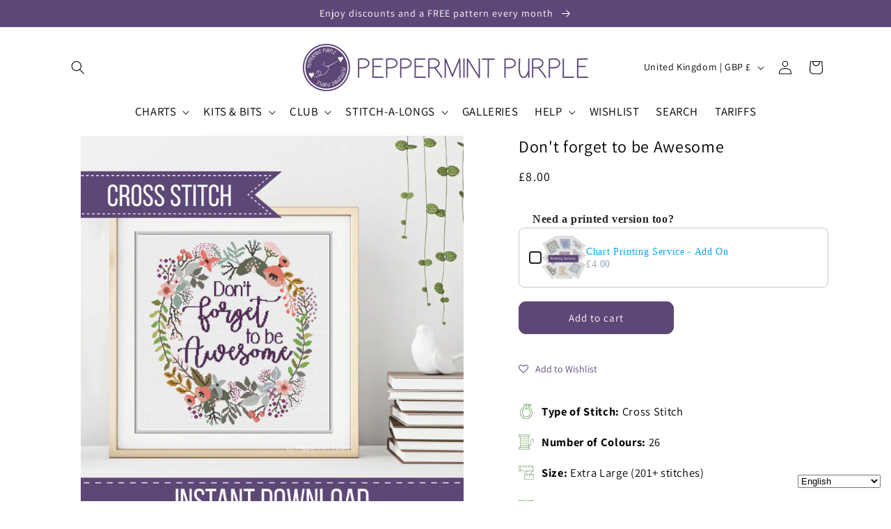

--- FILE ---
content_type: application/x-javascript
request_url: https://app.sealsubscriptions.com/shopify/public/status/shop/peppermint-purple.myshopify.com.js?1768574347
body_size: -157
content:
var sealsubscriptions_settings_updated='1768476629';

--- FILE ---
content_type: application/x-javascript
request_url: https://app.sealsubscriptions.com/shopify/public/status/shop/peppermint-purple.myshopify.com.js?1768574352
body_size: -369
content:
var sealsubscriptions_settings_updated='1768476629';

--- FILE ---
content_type: application/x-javascript
request_url: https://app.cart-bot.net/public/status/shop/peppermint-purple.myshopify.com.js?1768574347
body_size: -166
content:
var giftbee_settings_updated='1752060256c';